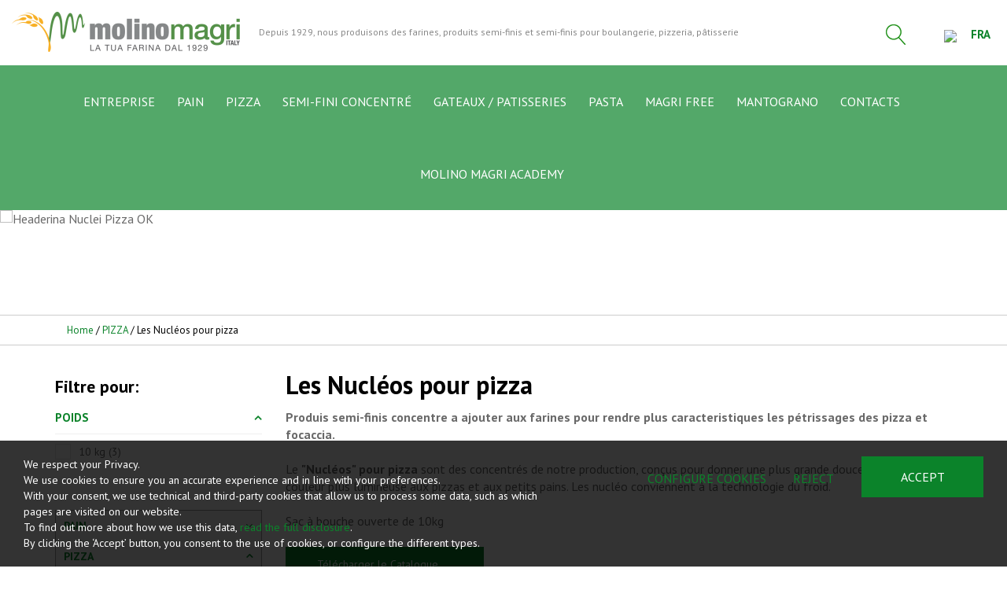

--- FILE ---
content_type: text/html; charset=UTF-8
request_url: https://www.molinomagri.com/fr/produits/les-nuclei-pour-pizza
body_size: 17115
content:
	<!doctype html>
	<html>
	<head>
	<meta charset="utf-8">
			<title>Les Nucléos pour pizza | Molino Magri S.p.A</title>
		<meta name="description" content="Produis semi-finis concentre a ajouter aux farines pour rendre plus caracteristiques les pétrissages des pizza et focaccia." />
	<meta name="keywords" content="" />
	<meta name="robots" content="index, follow" />
	<meta name="googlebot" content="index, follow" />
		<meta name="author" content="Molino Magri S.p.A" />
	<meta name="generator" content="EKRA - WCS v.1.7.5" />
	<meta name="language" content="fr" />

	
						<link rel="alternate" href="https://www.molinomagri.com/it/prodotti/nuclei-per-pizza" hreflang="it" />
						<link rel="alternate" href="https://www.molinomagri.com/en/products/concentrated-mixes-for-pizza" hreflang="en" />
						<link rel="alternate" href="https://www.molinomagri.com/fr/produits/les-nuclei-pour-pizza" hreflang="fr" />
						<link rel="alternate" href="https://www.molinomagri.com/es/producir/los-nucleos-para-pizza" hreflang="es" />
						<link rel="alternate" href="https://www.molinomagri.com/ru/производить/нуклеус-для-пиццы" hreflang="ru" />
<meta property="og:type" content="website" />
<meta property="og:title" content="Les Nucléos pour pizza" />
<meta property="og:description" content="Produis semi-finis concentre a ajouter aux farines pour rendre plus caracteristiques les pétrissages des pizza et focaccia." />
<meta property="og:url" content="https://www.molinomagri.com/fr/produits/les-nuclei-pour-pizza" />
<meta property="og:image" content="https://www.molinomagri.com/upload/azienda/logo_light/thumb_marchio-MM2019-colori.png" />
<meta property="og:image:width" content="290" /> 
<meta property="og:image:height" content="51" />
<meta property="og:image:alt" content="Molino Magri S.p.A" />

<meta name="twitter:card" content="summary">
<meta name="twitter:site" content="@" />
<meta name="twitter:creator" content="@">
<meta name="twitter:url" content="https://www.molinomagri.com/fr/produits/les-nuclei-pour-pizza">
<meta name="twitter:image" content="https://www.molinomagri.com/upload/azienda/logo_light/thumb_marchio-MM2019-colori.png">
<meta name="twitter:title" content="Les Nucléos pour pizza">
<meta name="twitter:description" content="Produis semi-finis concentre a ajouter aux farines pour rendre plus caracteristiques les pétrissages des pizza et focaccia.">

	<meta name="viewport" content="width=device-width,initial-scale=1.0,minimum-scale=1.0,maximum-scale=1.0" />
	<meta name="format-detection" content="telephone=no">
	<meta http-equiv="imagetoolbar" content="no">
	<meta name="SKYPE_TOOLBAR" content="SKYPE_TOOLBAR_PARSER_COMPATIBLE" />

	<link rel="shortcut icon" href="/upload/azienda/logo_light/favicon/favicon.ico" type="image/x-icon" />

	
	<link rel="apple-touch-icon" href="/upload/azienda/logo_light/favicon/apple-touch-icon.png?r=15846908" />
			<link rel="apple-touch-icon" sizes="57x57" href="/upload/azienda/logo_light/favicon/apple-touch-icon-57x57.png?r=33727337" />
			<link rel="apple-touch-icon" sizes="72x72" href="/upload/azienda/logo_light/favicon/apple-touch-icon-72x72.png?r=84349546" />
			<link rel="apple-touch-icon" sizes="76x76" href="/upload/azienda/logo_light/favicon/apple-touch-icon-76x76.png?r=52041466" />
			<link rel="apple-touch-icon" sizes="114x114" href="/upload/azienda/logo_light/favicon/apple-touch-icon-114x114.png?r=55878395" />
			<link rel="apple-touch-icon" sizes="120x120" href="/upload/azienda/logo_light/favicon/apple-touch-icon-120x120.png?r=64407448" />
			<link rel="apple-touch-icon" sizes="144x144" href="/upload/azienda/logo_light/favicon/apple-touch-icon-144x144.png?r=52031033" />
			<link rel="apple-touch-icon" sizes="152x152" href="/upload/azienda/logo_light/favicon/apple-touch-icon-152x152.png?r=87632629" />
			<link rel="apple-touch-icon" sizes="180x180" href="/upload/azienda/logo_light/favicon/apple-touch-icon-180x180.png?r=66567039" />

	<link rel="stylesheet" href="https://cdnjs.cloudflare.com/ajax/libs/animate.css/3.1.0/animate.min.css">
	<!--link rel="stylesheet" href="/css/animate.css"-->

	<!--link rel="stylesheet" href="https://maxcdn.bootstrapcdn.com/bootstrap/3.3.7/css/bootstrap.min.css" integrity="sha384-BVYiiSIFeK1dGmJRAkycuHAHRg32OmUcww7on3RYdg4Va+PmSTsz/K68vbdEjh4u" crossorigin="anonymous"-->
	<link rel="stylesheet" href="/css/bootstrap.min.css">

	
		<link rel="stylesheet" href="/css/style.css?1769506019">
		<link rel="stylesheet" href="/css/paragrafi.css?1769506019">

	<link rel="stylesheet" href="https://cdnjs.cloudflare.com/ajax/libs/fancybox/3.3.4/jquery.fancybox.min.css">
	<!--link rel="stylesheet" href="/css/jquery.fancybox.css"-->

	<!--link rel="stylesheet" href="/css/icomoon/styles.css"-->

		<!--link rel="stylesheet" href="/css/shuffle_cantieri.css?1769506019"-->

	<!--link rel="stylesheet" href="/css/chatbox.css?1769506019"-->

			<base href="https://www.molinomagri.com/">
	
	<link href="https://maxcdn.bootstrapcdn.com/font-awesome/4.7.0/css/font-awesome.min.css" rel="stylesheet" type="text/css" media="all" />

	
	
	<link rel="stylesheet" href="/css/wcs.css">

	<link rel="stylesheet" href="/css/cookies.css">

	<link rel="stylesheet" href="/css/area-riservata.css?1769506019">

	
	<link rel="stylesheet" href="/css/chatbot.css?1769506019">

	<link rel="stylesheet" href="/css/vanilla-calendar.css?1769506019">

	<link rel="stylesheet" href="/css/custom.css?1769506019">

	<meta name="facebook-domain-verification" content="ksnnnpyxeu26jqo7mj0e7jhqoq8wyj" />				

	
			<script>
			window.dataLayer = window.dataLayer || [];
			function gtag(){dataLayer.push(arguments);}

			gtag("consent", "default", {
				"analytics_storage": "denied", 
				"ad_storage": "denied","ad_user_data": "denied", 
					"ad_personalization": "denied",
				wait_for_update: 1000
			});

			gtag("set", "ads_data_redaction", true);
			</script>
			
<!-- Google Tag Manager -->
<script>(function(w,d,s,l,i){w[l]=w[l]||[];w[l].push({'gtm.start':
new Date().getTime(),event:'gtm.js'});var f=d.getElementsByTagName(s)[0],
j=d.createElement(s),dl=l!='dataLayer'?'&l='+l:'';j.async=true;j.src=
'https://www.googletagmanager.com/gtm.js?id='+i+dl;f.parentNode.insertBefore(j,f);
})(window,document,'script','dataLayer','GTM-TJLQFXX');</script>
<!-- End Google Tag Manager -->


			<script>
			function deleteCookie(name) {
				document.cookie = name + '=; Path=/; Domain=.molinomagri.com; Expires=Thu, 01 Jan 1970 00:00:01 GMT;';
			}
			
			function deleteAllCookies() {
				var cookies = document.cookie.split(";");
				for(var i=0; i < cookies.length; i++) {
					var equals = cookies[i].indexOf("=");
					var name = equals > -1 ? cookies[i].substr(0, equals) : cookies[i];
					
					deleteCookie(name);
				}
				
			}

			function consentGranted(ca, ct, caud, cap) {
				if (ca=="1") consensoCA="granted";
				else consensoCA="denied";

				if (ct=="1") consensoCT="granted";
				else consensoCT="denied";
				
					//2251
					if (caud=="1") consensoCAUD="granted";
					else consensoCAUD="denied";

					if (cap=="1") consensoCAP="granted";
					else consensoCAP="denied";
				if (ct=="1") consensoFB="grant";
				else consensoFB="revoke";

				gtag("consent", "update", {
					"analytics_storage: ": consensoCA,
					"ad_storage": consensoCT
					, "ad_user_data": consensoCAUD, 
						"ad_personalization": consensoCAP
				});
			
				if (ca=="0" || ct=="0" || caud=="0" || cap=="0") {
					deleteAllCookies();
				}
				
			}
			</script>

	<script type="text/javascript" src="https://maps.googleapis.com/maps/api/js?sensor=false&amp;language=it&amp;libraries=places&amp;key=AIzaSyBOcAXRHGhmshySH-PvG4lOOdDQ7GQ-h28"></script>

	
	<script type="text/javascript" src="https://ajax.googleapis.com/ajax/libs/jquery/2.2.0/jquery.min.js"></script>

	<!-- tag per recaptcha enterprise -->
	<link rel="preconnect" href="https://www.google.com">
	<link rel="preconnect" href="https://www.gstatic.com" crossorigin>
</head>
	<body oncopy="">

		<!-- Google Tag Manager (noscript) -->
<noscript><iframe src="https://www.googletagmanager.com/ns.html?id=GTM-TJLQFXX"
height="0" width="0" style="display:none;visibility:hidden"></iframe></noscript>
<!-- End Google Tag Manager (noscript) -->



		
	<div id="top">
		<div class="container  container-full">
			<div class="row">
				<div class="col-md-12">
											<a href="/fr/" class="top-logo" title="Homepage Molino Magri S.p.A"><img src="/upload/azienda/logo_light/thumb_marchio-MM2019-colori.png" alt="Homepage Molino Magri S.p.A"></a>
											<p class="top-logo-claim">
							Depuis 1929, nous produisons des farines, produits semi-finis et semi-finis pour boulangerie, pizzeria, pâtisserie
							
						</p>
											<ul class="top-elements">

															<li class="top-services">
									<ul>
																					<li>
												<!-- btn lens -->
												<a href="javascript:void(0);" class="icon-search togglePopup popup-search" title="cerca" searchtype="1">
													<!-- class="togglePopup popup-search" -->
																											<img class="link" src="/upload/azienda/icone/ricerca.png">
														<img class="hover" src="/upload/azienda/icone/ricerca_hover.png">
																									</a>

												
													<div class="search-simple-container">
														<div class="search-simple-mask">
															<div class="search-simple">
																<input type="text" tabindex="-1" value="" placeholder="Chercher ...">
																																<!--div class="btn-search">
													<input type="button" name="cerca" value="">
													<i class="fa fa-search"></i>
												</div-->
																															</div>
														</div>
													</div>
													<!--div class="search-plus">
										search plus
									</div-->
																							</li>
										
													<li class="lang">
														<a href="javascript:void(0);" class="togglePopup lingue" title="language">

																															<img class="flag" src="/admin/assets/images/flags/fr.png">
																														<span class="current-lang">
																FRA															</span>
														</a>

														
											<div id="lang" class="popup lingue">
												<div class="content-lang">
													<ul>
																	<li><a href="/it/prodotti/nuclei-per-pizza"  title="Italiano">ITALIANO</a></li>
																	<li><a href="/en/products/concentrated-mixes-for-pizza"  title="English">ENGLISH</a></li>
																	<li><a href="/fr/produits/les-nuclei-pour-pizza"  title="Fran&ccedil;ais">FRANÇAIS</a></li>
																	<li><a href="/es/producir/los-nucleos-para-pizza"  title="Espa&ntilde;ol">ESPAÑOL</a></li>
																	<li><a href="/ru/производить/нуклеус-для-пиццы"  title="Русский">РУССКИЙ</a></li>
													</ul>
												</div>
											</div>
													</li>

																			</ul>
								</li>
													</ul>
					
					
					<div class="clear"></div>
				</div>
			</div>
		</div>
	</div>

		<div id="menu-container">
			
						<div class="container">
				<div class="row">
					
				
										
		
											<div class="col-md-12">
									
										
										<div id="menu-trigger"><span></span></div>
											
					<ul class="menu">
						
								<li><a href="/fr/entreprisemission"  title="ENTREPRISE">ENTREPRISE</a><a href="javascript:void(0);" class="open-sub" title=""><i class="fa fa-angle-down"></i></a>
									<ul>
											<li><a href="/fr/entreprisemission"  title="Mission">Mission</a>
											</li>
											<li><a href="/fr/nos-lignes"  title="Nos lignes">Nos lignes</a>
											</li>
											<li><a href="/fr/les-filieres"  title="Les Fili&egrave;res">Les Fili&egrave;res</a>
											</li>
											<li><a href="/fr/certifications"  title="Certifications">Certifications</a>
											</li>
									</ul>
								</li>
								<li><a href="/fr/pain"  title="Pane">PAIN</a><a href="javascript:void(0);" class="open-sub" title=""><i class="fa fa-angle-down"></i></a>
									<ul>
											<li><a href="/fr/produits/farines-semi-finis-et-ameliorants-pour-panification"  title="Les farines pour pains">Les farines pour pains</a><a href="javascript:void(0);" class="open-sub" title=""><i class="fa fa-angle-down"></i></a>
												<ul>
														<li><a href="/fr/produits/farine-0-et-00"  title="Farine &lsquo;0&rsquo; e &rsquo;00&rsquo;">Farine &lsquo;0&rsquo; e &rsquo;00&rsquo;</a></li>
														<li><a href="/fr/produits/farines-de-tradition"  title="Farines de tradition">Farines de tradition</a></li>
														<li><a href="/fr/produits/farines-integralesi"  title="Farines int&eacute;grales">Farines int&eacute;grales</a></li>
														<li><a href="/fr/produits/farines-speciales"  title="Farines sp&eacute;ciales">Farines sp&eacute;ciales</a></li>
														<li><a href="/fr/produits/les-farines-du-territoire-quivicino-qv"  title="Les farines du territoire &laquo; QuiVicino &raquo; &lsquo;QV&rsquo;">Les farines du territoire &laquo; QuiVicino &raquo; &lsquo;QV&rsquo;</a></li>
														<li><a href="/fr/produits/la-farine-mantograno"  title="Le Farine MantoGrano">Le Farine MantoGrano</a></li>
												</ul>
											</li>
											<li><a href="/fr/produits/les-produits-semi-finis-pour-panification"  title="Les produits semi-finis pour panification">Les produits semi-finis pour panification</a><a href="javascript:void(0);" class="open-sub" title=""><i class="fa fa-angle-down"></i></a>
												<ul>
														<li><a href="/fr/produits/risatta"  title="Risatta">Risatta</a></li>
														<li><a href="/fr/produits/semi-fini-avec-des-cereales-et-graines-variees"  title="Semi-fini avec des c&eacute;r&eacute;ales et graines vari&eacute;es">Semi-fini avec des c&eacute;r&eacute;ales et graines vari&eacute;es</a></li>
														<li><a href="/fr/produits/semi-fini-avec-du-khorasan-et-du-ble-dur"  title="Semi-fini avec du Khorasan et du bl&eacute; dur">Semi-fini avec du Khorasan et du bl&eacute; dur</a></li>
												</ul>
											</li>
											<li><a href="/fr/produits/magri-magic-les-ameliorants-pour-panification"  title="Magri Magic &ndash; les am&eacute;liorants pour panification">Magri Magic &ndash; les am&eacute;liorants pour panification</a><a href="javascript:void(0);" class="open-sub" title=""><i class="fa fa-angle-down"></i></a>
												<ul>
														<li><a href="/fr/produits/les-naturels"  title="Les naturels">Les naturels</a></li>
														<li><a href="/fr/produits/les-ameliorants"  title="Les am&eacute;liorants">Les am&eacute;liorants</a></li>
												</ul>
											</li>
									</ul>
								</li>
								<li><a href="/fr/pizza"  title="Pizza">PIZZA</a><a href="javascript:void(0);" class="open-sub" title=""><i class="fa fa-angle-down"></i></a>
									<ul>
											<li><a href="/fr/produits/les-farines-a-pizza"  title="Les farines &agrave; pizza">Les farines &agrave; pizza</a>
											</li>
											<li><a href="/fr/produits/les-produits-semi-finis-pour-pizza"  title="Les produits semi-finis pour pizza">Les produits semi-finis pour pizza</a><a href="javascript:void(0);" class="open-sub" title=""><i class="fa fa-angle-down"></i></a>
												<ul>
														<li><a href="/fr/produits/la-crockizza"  title="La Crockizza">La Crockizza</a></li>
														<li><a href="/fr/produits/miscele-alla-soia"  title="Miscele alla soia">M&eacute;lange de soja</a></li>
												</ul>
											</li>
											<li><a href="/fr/produits/les-nuclei-pour-pizza"  title="Les produits semi-finis concentr&eacute; pour pizza">Les produits semi-finis concentr&eacute; pour pizza</a>
											</li>
											<li><a href="/fr/produits/les-ameliorants-pour-pizza"  title="Les am&eacute;liorants pour pizza">Les am&eacute;liorants pour pizza</a>
											</li>
											<li><a href="/fr/produits/les-poudres-pour-pizza"  title="Les poudres">Les poudres</a>
											</li>
									</ul>
								</li>
								<li><a href="/fr/nuclei"  title="nuclei">SEMI-FINI CONCENTR&Eacute;</a><a href="javascript:void(0);" class="open-sub" title=""><i class="fa fa-angle-down"></i></a>
									<ul>
											<li><a href="/fr/produits/aux-cereales"  title="Aux C&eacute;r&eacute;ales">Aux C&eacute;r&eacute;ales</a>
											</li>
											<li><a href="/fr/produits/les-classiques"  title="Les classiques">Les classiques</a>
											</li>
											<li><a href="/fr/produits/aux-graines"  title="Aux graines">Aux graines</a>
											</li>
											<li><a href="/fr/produits/avec-du-ble-dur"  title="Avec du bl&eacute; dur">Avec du bl&eacute; dur</a>
											</li>
											<li><a href="/fr/produits/les-speciaux"  title="Les sp&eacute;ciaux">Les sp&eacute;ciaux</a>
											</li>
									</ul>
								</li>
								<li><a href="/fr/gateaux-patisseries"  title="Dolci">GATEAUX / PATISSERIES</a><a href="javascript:void(0);" class="open-sub" title=""><i class="fa fa-angle-down"></i></a>
									<ul>
											<li><a href="/fr/produits/farine-per-pasticceria"  title="Les farines pour p&acirc;tisserie">Les farines pour p&acirc;tisserie</a>
											</li>
											<li><a href="/fr/produits/les-produits-semi-finis-pour-patisserie"  title="Les produits semi-finis pour p&acirc;tisserie">Les produits semi-finis pour p&acirc;tisserie</a>
											</li>
											<li><a href="/fr/produits/les-ameliorants-pour-gateaux"  title="Les am&eacute;liorants pour g&acirc;teaux">Les am&eacute;liorants pour g&acirc;teaux</a>
											</li>
									</ul>
								</li>
								<li><a href="/fr/pasta"  title="PASTA">PASTA</a><a href="javascript:void(0);" class="open-sub" title=""><i class="fa fa-angle-down"></i></a>
									<ul>
											<li><a href="/fr/produits/farine-per-pasta-fresca"  title="Farines">Farines</a>
											</li>
											<li><a href="/fr/produits/semoules-pour-pain-et-pacirctes"  title="Semoules">Semoules</a>
											</li>
									</ul>
								</li>
								<li><a href="/fr/magri-free"  title="MAGRI FREE">MAGRI FREE</a>
								</li>
								<li><a href="/fr/mantograno"  title="MantoGrano">MANTOGRANO</a>
								</li>
								<li><a href="/fr/contacts"  title=" CONTACTS"> CONTACTS</a>
								</li>
								<li><a href="https://academy.molinomagri.com/" target="_blank"  title="MOLINO MAGRI ACADEMY">MOLINO MAGRI ACADEMY</a>
								</li>						
					</ul>
						
						
					</div>
					
								
						
				</div>
			</div>
						
		</div>
	
			<div class="tpl-3-header">
				<div class="container-full">
					<div class="slideshow">
							<div class="item image">
								<div class="caption-container">
									<div class="caption left-caption">
										
										
										
									</div>
								</div>
								<div class="filter"></div>
								
	<picture>
		<source media="(max-width: 767px)" srcset="/upload/slideshow/44/s_Headerina-Nuclei-Pizza-OK.jpg">
		<source media="(max-width: 1199px)" srcset="/upload/slideshow/44/t_Headerina-Nuclei-Pizza-OK.jpg">
	<img loading="lazy" src="/upload/slideshow/44/d_Headerina-Nuclei-Pizza-OK.jpg" alt="Headerina Nuclei Pizza OK" title="Headerina Nuclei Pizza OK">
	</picture>
							</div>
					</div>
				</div>
			</div><div class="container-full">
	<div class="breadcrumbs"> <!-- fino a che non si aggiornano i css deve restare cosi -->
		<div class="container">
						
			<div class="row">
				<div class="col-md-12">

					
					<a href="/fr/" title="Homepage | Molino Magri S.p.A">Home</a> / 
					
										
					<a href="/fr/produits/pizza" title="PIZZA">PIZZA</a> / Les Nucl&eacute;os pour pizza					
				</div>
			</div>
		</div>
	</div>
</div>	
	<div class="container">
		

		<div class="row">
			
			<div class="col-md-9 col-sm-push-3">
				<div class="blk-txt">
					<h1 class="titolo1">
					Les Nucléos pour pizza					</h1>
									
										
					<p><strong>Produis semi-finis concentre a ajouter aux farines pour rendre plus caracteristiques les p&eacute;trissages des pizza et focaccia.</strong><br />
<br />
Le <strong>&quot;Nucl&eacute;os&quot; pour pizza</strong>&nbsp;sont des concentr&eacute;s de notre production, con&ccedil;us pour donner une plus grande douceur et une couleur plus lumineuse aux pizzas et aux petits pains. Les nucl&eacute;o conviennent &agrave; la technologie du froid.<br />
<br />
Sac &agrave; bouche ouverte de 10kg</p><br>
				</div>

																		<!--a href="/admin/../upload/gestione_alberatura/17/Catalogo-PizzaPlus-1giu2021-FR-Rev7.pdf" target="_blank">Scarica Catalogo-PizzaPlus-1giu2021-FR-Rev7.pdf</a-->
								<div class="prod-allegato col-md-4">
									<div class="blk-attachment" style="text-align:left !important; margin-left: -15px !important;">
										<a href="/admin/../upload/gestione_alberatura/17/Catalogo-PizzaPlus-1giu2021-FR-Rev7.pdf" title="Catalogo PizzaPlus 1giu2021 FR Rev7" target="_blank">
											<span class="symbol"><i class="fa fa-paperclip"></i></span>
											<span class="slide-icon"><i class="fa fa-arrow-down"></i></span>
											T&eacute;l&eacute;charger le Catalogue PizzaPlus [3.8 MB]										</a>
									</div>
								</div>
															<div class="clear"></div>
				<div class="filter-result">
			<p><strong>3</strong> RÉSULTATS</p>
		<div id="elenco-filtri-attivi"></div>
	<div class="clear"></div>
</div>
			
			<div class="navigation-product-bar">
                    <div class="ordina">
                <p>COMMANDER POUR</p>
                <div class="select select-ordina">
                    <select id="ordina" name="ordina">
						<option value="" selected='selected'></option>
                        <option value="prezzo-crescente" >Prix croissant</option>
                        <!--option value="" disabled="disabled">────────────────────</option-->
                        <option value="prezzo-decrescente" >Prix décroissant</option>
                        <!--option value="sconto-decrescente">Not found #scontodecrescente</option>
                        <option value="sconto-crescente">Not found #scontocrescente</option-->
                        <option value="nome-prodotto-AZ" >Nom du produit A-Z</option>
                        <option value="nome-prodotto-ZA" >Nom du produit Z-A</option>
                                            </select>
                    <div class="select__arrow"></div>
                </div>

                <div class="clear mob" style="height: 10px;"></div>
                                    <p>ARTICLES PAR PAGE</p>
                    <div class="select select-narticoli">
                        <select id="narticoli" name="narticoli">
                            <option value="12" selected='selected'>12</option>
                            <option value="24" >24</option>
                            <option value="48" >48</option>
                            <option value="10000" >Tous</option>
                        </select>
                        <div class="select__arrow"></div>
                    </div>
                                <div class="clear"></div>
            </div>
                
            <ul class="navigation">
                                    <li>
                        <a href="javascript:void(0)" class="active" title="1" onclick="changePage('1')">1</a>
                    </li>
                                <li>de 1</li>
                                <div class="clear"></div>
            </ul>   
                <div class="clear"></div>
    </div>
	<ul class="elenco-prodotti  col4">
						<li>
					<div class="item">
						<div class="img-container">
							
							<a href="/fr/produits/146-229-pizza-delivery" title="">
								<!--img src="" alt=""/-->
								<img src="/upload/catalogo/229/d_Nucleo-per-pizza-Delivery_2021-05-17_14-32-40.jpg" alt="Nucleo-per-pizza-Delivery_2021-05-17_14-32-40.jpg">							</a>
						</div>

						<script>

							$(".btn-wishlist").click(function () {
							
								var articolo = $(this).attr('id_variante');
								
								if ($(this).hasClass("active")) {

									if (articolo != '') {
										swal({
											title: 'Not found #eliminaarticolo',
											type: 'warning',
											showCancelButton: true,
											confirmButtonText: 'Si',
											cancelButtonText: 'No'
										}).then(
											result => {
												if (result.value) { // si
													var url = "/controller_area_riservata.php?action=elimina_articoli_wishlist";
													var pars = 'idLinguaSito=4&articoloDaEliminare=' + encodeURIComponent(articolo);
													$.ajax({
														type: 'POST',
														url: url,
														data: pars,
														success: function (ResponseText) {
															var arr_response = ResponseText.split('|');
															if (arr_response[0] == 'ko') {
																swal({ title: arr_response[1], type: 'error', confirmButtonColor: '#D8000C' });
															} else if (arr_response[0] == 'ok') {
																swal({ title: arr_response[1], type: 'success' }).then(function (result) { location.reload(); });
																$(this).removeClass("active");
															} else if (arr_response[0] == 'eseguireaccesso') {
																swal({
																	title: arr_response[1],
																	type: 'warning',
																	showCancelButton: true,
																	confirmButtonText: 'Si',
																	cancelButtonText: 'No'
																}).then(
																	result => {
																		if (result.value) { // si;
																			location.href = "/fr/login";
																		}
																	}
																);
															}
														}
													});
												}
											}
										);
									}
								} else {

									var url = "/controller_area_riservata.php?action=aggiungi_articolo_wishlist";
									var pars = 'idLinguaSito=4&articoloDaAggiungere=' + encodeURIComponent(articolo);
									$.ajax({
										type: 'POST',
										url: url,
										data: pars,
										success: function (ResponseText) {
											var arr_response = ResponseText.split('|');
											if (arr_response[0] == 'ko') {
												swal({ title: arr_response[1], type: 'error', confirmButtonColor: '#D8000C' });
											} else if (arr_response[0] == 'ok') {
												swal({ title: arr_response[1], type: 'success' }).then(function (result) { location.reload(); });
												$(this).addClass("active");
											} else if (arr_response[0] == 'eseguireaccesso') {
												swal({
													title: arr_response[1],
													type: 'warning',
													showCancelButton: true,
													confirmButtonText: 'Si',
													cancelButtonText: 'No'
												}).then(
													result => {
														if (result.value) { // si;
															location.href = "/fr/login";
														}
													}
												);
											} else if (arr_response[0] == 'articolowishlist') {
												swal({
													title: arr_response[1],
													type: 'warning',
													showCancelButton: true,
													confirmButtonText: 'Si',
													cancelButtonText: 'No'
												}).then(
													result => {
														if (result.value) { // si
															var url = "/controller_area_riservata.php?action=elimina_articoli_wishlist";
															var pars = 'idLinguaSito=4&articoloDaEliminare=' + encodeURIComponent(articolo);
															$.ajax({
																type: 'POST',
																url: url,
																data: pars,
																success: function (ResponseText) {
																	var arr_response = ResponseText.split('|');
																	if (arr_response[0] == 'ko') {
																		swal({ title: arr_response[1], type: 'error', confirmButtonColor: '#D8000C' });
																	} else if (arr_response[0] == 'ok') {
																		swal({ title: arr_response[1], type: 'success' }).then(function (result) { location.reload(); });
																		$(this).removeClass("active");
																	} else if (arr_response[0] == 'eseguireaccesso') {
																		swal({
																			title: arr_response[1],
																			type: 'warning',
																			showCancelButton: true,
																			confirmButtonText: 'Si',
																			cancelButtonText: 'No'
																		}).then(
																			result => {
																				if (result.value) { // si;
																					location.href = "/fr/login";
																				}
																			}
																		);
																	}
																}
															});
														}
													}
												);
											}
										}
									});
								}
							});

						</script>

						<div class="txt-container">
							<div class="txt">
								<!--a href="javascript:void(0)" class="brand">
									<div class="img-not-found"></div>								</a-->
								<span class="marca">
																		<div class="img-not-found"></div>								</span>

								<a href="/fr/produits/146-229-pizza-delivery"
									title="Pizza Delivery" class="nome-prodotto">
									Pizza Delivery								</a>
								<p>
									Produit semi-fini concentr&eacute; pour pizzas a emporter!&nbsp;
Utiliser de 10% &agrave; 50%

&Agrave; partir d&rsquo;un m&eacute;lange fin de bl&eacute; dur partiellement pr&eacute;d&eacute;termin&eacute; et de bl&eacute; tendre&nbsp;et de levain, Molino Magri a cr&eacute;&eacute; un produit&nbsp;concentr&eacute; semi-fini qui rehausse le parfum et am&eacute;liore la conservation de la pizza&nbsp;apr&egrave;s cuisson.

1)&nbsp;M&eacute;langer Pizza DELIVERY avec votre farine.
2)&nbsp;P&eacute;trissez comme d&rsquo;habitude,&nbsp;avec vos gestes et votre m&eacute;thode.&nbsp;Pizza DELIVERY peut &eacute;galement &ecirc;tre&nbsp;utilis&eacute;e avec la r&eacute;frig&eacute;ration...&nbsp;en l&rsquo;am&eacute;liorant.
3)&nbsp;Obtenez une pizza lisse, en nid d&rsquo;abeilles,&nbsp;plus l&eacute;g&egrave;re et meilleure plus longtemps,&nbsp;de la pizzeria &agrave; la table de salon,&nbsp;comme fra&icirc;chement cuite!								</p>
							</div>
															<div class="varianti">
									<div class="clear"></div>
								</div>
																<div class="price">&nbsp;</div>
								
							<div class="clear"></div>

							<div class="btn-container">
								<a href="/fr/produits/146-229-pizza-delivery" class="btn" title="Pizza Delivery">
									Voir le produit &nbsp;<i class="fa fa-angle-right"></i>
								</a>
							</div>
						</div>

						<div class="clear"></div>

					</div>
				</li>
								<li>
					<div class="item">
						<div class="img-container">
							
							<a href="/fr/produits/57-124-pizza-morbida" title="">
								<!--img src="" alt=""/-->
								<img src="/upload/catalogo/124/d_sacco-SL-PIZZA_2020-11-02_16-28-59.jpg" alt="sacco-SL-PIZZA_2020-11-02_16-28-59.jpg">							</a>
						</div>

						<script>

							$(".btn-wishlist").click(function () {
							
								var articolo = $(this).attr('id_variante');
								
								if ($(this).hasClass("active")) {

									if (articolo != '') {
										swal({
											title: 'Not found #eliminaarticolo',
											type: 'warning',
											showCancelButton: true,
											confirmButtonText: 'Si',
											cancelButtonText: 'No'
										}).then(
											result => {
												if (result.value) { // si
													var url = "/controller_area_riservata.php?action=elimina_articoli_wishlist";
													var pars = 'idLinguaSito=4&articoloDaEliminare=' + encodeURIComponent(articolo);
													$.ajax({
														type: 'POST',
														url: url,
														data: pars,
														success: function (ResponseText) {
															var arr_response = ResponseText.split('|');
															if (arr_response[0] == 'ko') {
																swal({ title: arr_response[1], type: 'error', confirmButtonColor: '#D8000C' });
															} else if (arr_response[0] == 'ok') {
																swal({ title: arr_response[1], type: 'success' }).then(function (result) { location.reload(); });
																$(this).removeClass("active");
															} else if (arr_response[0] == 'eseguireaccesso') {
																swal({
																	title: arr_response[1],
																	type: 'warning',
																	showCancelButton: true,
																	confirmButtonText: 'Si',
																	cancelButtonText: 'No'
																}).then(
																	result => {
																		if (result.value) { // si;
																			location.href = "/fr/login";
																		}
																	}
																);
															}
														}
													});
												}
											}
										);
									}
								} else {

									var url = "/controller_area_riservata.php?action=aggiungi_articolo_wishlist";
									var pars = 'idLinguaSito=4&articoloDaAggiungere=' + encodeURIComponent(articolo);
									$.ajax({
										type: 'POST',
										url: url,
										data: pars,
										success: function (ResponseText) {
											var arr_response = ResponseText.split('|');
											if (arr_response[0] == 'ko') {
												swal({ title: arr_response[1], type: 'error', confirmButtonColor: '#D8000C' });
											} else if (arr_response[0] == 'ok') {
												swal({ title: arr_response[1], type: 'success' }).then(function (result) { location.reload(); });
												$(this).addClass("active");
											} else if (arr_response[0] == 'eseguireaccesso') {
												swal({
													title: arr_response[1],
													type: 'warning',
													showCancelButton: true,
													confirmButtonText: 'Si',
													cancelButtonText: 'No'
												}).then(
													result => {
														if (result.value) { // si;
															location.href = "/fr/login";
														}
													}
												);
											} else if (arr_response[0] == 'articolowishlist') {
												swal({
													title: arr_response[1],
													type: 'warning',
													showCancelButton: true,
													confirmButtonText: 'Si',
													cancelButtonText: 'No'
												}).then(
													result => {
														if (result.value) { // si
															var url = "/controller_area_riservata.php?action=elimina_articoli_wishlist";
															var pars = 'idLinguaSito=4&articoloDaEliminare=' + encodeURIComponent(articolo);
															$.ajax({
																type: 'POST',
																url: url,
																data: pars,
																success: function (ResponseText) {
																	var arr_response = ResponseText.split('|');
																	if (arr_response[0] == 'ko') {
																		swal({ title: arr_response[1], type: 'error', confirmButtonColor: '#D8000C' });
																	} else if (arr_response[0] == 'ok') {
																		swal({ title: arr_response[1], type: 'success' }).then(function (result) { location.reload(); });
																		$(this).removeClass("active");
																	} else if (arr_response[0] == 'eseguireaccesso') {
																		swal({
																			title: arr_response[1],
																			type: 'warning',
																			showCancelButton: true,
																			confirmButtonText: 'Si',
																			cancelButtonText: 'No'
																		}).then(
																			result => {
																				if (result.value) { // si;
																					location.href = "/fr/login";
																				}
																			}
																		);
																	}
																}
															});
														}
													}
												);
											}
										}
									});
								}
							});

						</script>

						<div class="txt-container">
							<div class="txt">
								<!--a href="javascript:void(0)" class="brand">
									<div class="img-not-found"></div>								</a-->
								<span class="marca">
																		<div class="img-not-found"></div>								</span>

								<a href="/fr/produits/57-124-pizza-morbida"
									title="Pizza morbida" class="nome-prodotto">
									Pizza morbida								</a>
								<p>
									Produit semi-fini concentr&eacute; au lait en poudre.

Utiliser &agrave; 10%. Il est indiqu&eacute; pour la&nbsp;production de pizzas et foccacias&nbsp;fines. Le lait en poudre conf&egrave;re&nbsp;un grand moelleux &agrave; la p&acirc;te, ainsi qu&rsquo;un go&ucirc;t et un ar&ocirc;me d&eacute;licat.&nbsp;C&rsquo;est un produit qui est aussi adapt&eacute; &agrave; l&rsquo;usage de la technologie du&nbsp;froid.

&nbsp;								</p>
							</div>
															<div class="varianti">
									<div class="clear"></div>
								</div>
																<div class="price">&nbsp;</div>
								
							<div class="clear"></div>

							<div class="btn-container">
								<a href="/fr/produits/57-124-pizza-morbida" class="btn" title="Pizza morbida">
									Voir le produit &nbsp;<i class="fa fa-angle-right"></i>
								</a>
							</div>
						</div>

						<div class="clear"></div>

					</div>
				</li>
								<li>
					<div class="item">
						<div class="img-container">
							
							<a href="/fr/produits/58-125-pizza-al-germe" title="">
								<!--img src="" alt=""/-->
								<img src="/upload/catalogo/125/d_sacco-SL-PIZZA_2020-11-02_16-29-36.jpg" alt="sacco-SL-PIZZA_2020-11-02_16-29-36.jpg">							</a>
						</div>

						<script>

							$(".btn-wishlist").click(function () {
							
								var articolo = $(this).attr('id_variante');
								
								if ($(this).hasClass("active")) {

									if (articolo != '') {
										swal({
											title: 'Not found #eliminaarticolo',
											type: 'warning',
											showCancelButton: true,
											confirmButtonText: 'Si',
											cancelButtonText: 'No'
										}).then(
											result => {
												if (result.value) { // si
													var url = "/controller_area_riservata.php?action=elimina_articoli_wishlist";
													var pars = 'idLinguaSito=4&articoloDaEliminare=' + encodeURIComponent(articolo);
													$.ajax({
														type: 'POST',
														url: url,
														data: pars,
														success: function (ResponseText) {
															var arr_response = ResponseText.split('|');
															if (arr_response[0] == 'ko') {
																swal({ title: arr_response[1], type: 'error', confirmButtonColor: '#D8000C' });
															} else if (arr_response[0] == 'ok') {
																swal({ title: arr_response[1], type: 'success' }).then(function (result) { location.reload(); });
																$(this).removeClass("active");
															} else if (arr_response[0] == 'eseguireaccesso') {
																swal({
																	title: arr_response[1],
																	type: 'warning',
																	showCancelButton: true,
																	confirmButtonText: 'Si',
																	cancelButtonText: 'No'
																}).then(
																	result => {
																		if (result.value) { // si;
																			location.href = "/fr/login";
																		}
																	}
																);
															}
														}
													});
												}
											}
										);
									}
								} else {

									var url = "/controller_area_riservata.php?action=aggiungi_articolo_wishlist";
									var pars = 'idLinguaSito=4&articoloDaAggiungere=' + encodeURIComponent(articolo);
									$.ajax({
										type: 'POST',
										url: url,
										data: pars,
										success: function (ResponseText) {
											var arr_response = ResponseText.split('|');
											if (arr_response[0] == 'ko') {
												swal({ title: arr_response[1], type: 'error', confirmButtonColor: '#D8000C' });
											} else if (arr_response[0] == 'ok') {
												swal({ title: arr_response[1], type: 'success' }).then(function (result) { location.reload(); });
												$(this).addClass("active");
											} else if (arr_response[0] == 'eseguireaccesso') {
												swal({
													title: arr_response[1],
													type: 'warning',
													showCancelButton: true,
													confirmButtonText: 'Si',
													cancelButtonText: 'No'
												}).then(
													result => {
														if (result.value) { // si;
															location.href = "/fr/login";
														}
													}
												);
											} else if (arr_response[0] == 'articolowishlist') {
												swal({
													title: arr_response[1],
													type: 'warning',
													showCancelButton: true,
													confirmButtonText: 'Si',
													cancelButtonText: 'No'
												}).then(
													result => {
														if (result.value) { // si
															var url = "/controller_area_riservata.php?action=elimina_articoli_wishlist";
															var pars = 'idLinguaSito=4&articoloDaEliminare=' + encodeURIComponent(articolo);
															$.ajax({
																type: 'POST',
																url: url,
																data: pars,
																success: function (ResponseText) {
																	var arr_response = ResponseText.split('|');
																	if (arr_response[0] == 'ko') {
																		swal({ title: arr_response[1], type: 'error', confirmButtonColor: '#D8000C' });
																	} else if (arr_response[0] == 'ok') {
																		swal({ title: arr_response[1], type: 'success' }).then(function (result) { location.reload(); });
																		$(this).removeClass("active");
																	} else if (arr_response[0] == 'eseguireaccesso') {
																		swal({
																			title: arr_response[1],
																			type: 'warning',
																			showCancelButton: true,
																			confirmButtonText: 'Si',
																			cancelButtonText: 'No'
																		}).then(
																			result => {
																				if (result.value) { // si;
																					location.href = "/fr/login";
																				}
																			}
																		);
																	}
																}
															});
														}
													}
												);
											}
										}
									});
								}
							});

						</script>

						<div class="txt-container">
							<div class="txt">
								<!--a href="javascript:void(0)" class="brand">
									<div class="img-not-found"></div>								</a-->
								<span class="marca">
																		<div class="img-not-found"></div>								</span>

								<a href="/fr/produits/58-125-pizza-al-germe"
									title="Pizza al germe" class="nome-prodotto">
									Pizza al germe								</a>
								<p>
									Produit semi-fini concentr&eacute; au germe de bl&eacute;.

Utiliser &agrave; 30%. Il est indiqu&eacute; pour&nbsp;donner aux pizzas et foccacias une&nbsp;couleur plus intense.&nbsp;Le germe de bl&eacute; apporte au produit&nbsp;une concentration &eacute;lev&eacute;e d&rsquo;&eacute;l&eacute;ments nutritifs comme les prot&eacute;ines, les sels min&eacute;raux, les acides&nbsp;gras essentiels et des vitamines.&nbsp;C&rsquo;est un produit qui est aussi adapt&eacute; &agrave; l&rsquo;usage de la technologie du froid.
&nbsp;								</p>
							</div>
															<div class="varianti">
									<div class="clear"></div>
								</div>
																<div class="price">&nbsp;</div>
								
							<div class="clear"></div>

							<div class="btn-container">
								<a href="/fr/produits/58-125-pizza-al-germe" class="btn" title="Pizza al germe">
									Voir le produit &nbsp;<i class="fa fa-angle-right"></i>
								</a>
							</div>
						</div>

						<div class="clear"></div>

					</div>
				</li>
						<div class="clear"></div>

	</ul>
	<div class="clear"></div>

	<br /><br /><br />
	<div class="navigation-product-bar">
                
            <ul class="navigation">
                                    <li>
                        <a href="javascript:void(0)" class="active" title="1" onclick="changePage('1')">1</a>
                    </li>
                                <li>de 1</li>
                                <div class="clear"></div>
            </ul>   
                <div class="clear"></div>
    </div>
			</div>

			

    <div class="col-md-3 col-sm-pull-9">
        <div class="titolo-categoria">
            <div class="row">
                <div class="col-md-12">

                                            <form class="form">
                            <div class="blk-txt">
                                <p>
                                    <span class="titolo4">Filtre pour:</span>
                                </p>
                            </div>
                            
                            
                                            <a href="javascript:void(0)" class="filter-btn" title="" targetContainer="filter-4-container">
                                                <span>
                                                    POIDS                                                </span>
                                                <i class="fa fa-angle-up"></i>
                                            </a>
                                            <hr />
                                            
                                                <div class="filter-4-container" style="display:block">
                                                    <ul class="filter-brand">
                                                                                                                        <li>
                                                                    <label class="control-mini control-mini--checkbox">
                                                                        <p>10 kg (3)</p>
                                                                        <input type="checkbox"  idFilter="filtro_peso" valoreFiltro="3556" class="filter">
                                                                        <div class="control-mini__indicator"></div>
                                                                    </label>
                                                                </li>
                                                                                                                </ul>
                                                </div>
                                                <div class="clear"></div>

                                                                    </form>
                                        <br><br>
                                            <ul class="sidebar-products level1">
                                                            <li>
                                    <a href="/fr/pain" class="" title="PAIN">
                                        <span><strong>PAIN</strong></span>
                                                                            </a>

                                                                            <i class="fa fa-angle-down "></i>
                                        <ul class="level2" >
                                                                                            <li>
                                                    <a href="/fr/produits/farines-semi-finis-et-ameliorants-pour-panification" class="" title="Farines, semi-finis et am&eacute;liorants pour panification">
                                                        Farines, semi-finis et am&eacute;liorants pour panification                                                    </a>

                                                                                                            <i class="fa fa-angle-down "></i>
                                                        <ul class="level3" >
                                                                                                                            <li>
                                                                    <a href="/fr/produits/farine-0-et-00" class="" title="">
                                                                                                                                            </a>
                                                                </li>
                                                                                                                            <li>
                                                                    <a href="/fr/produits/farines-de-tradition" class="" title="Farines de tradition">
                                                                        Farines de tradition                                                                    </a>
                                                                </li>
                                                                                                                            <li>
                                                                    <a href="/fr/produits/farines-integralesi" class="" title="Farines int&eacute;grales">
                                                                        Farines int&eacute;grales                                                                    </a>
                                                                </li>
                                                                                                                            <li>
                                                                    <a href="/fr/produits/farines-speciales" class="" title="Farines sp&eacute;ciales">
                                                                        Farines sp&eacute;ciales                                                                    </a>
                                                                </li>
                                                                                                                            <li>
                                                                    <a href="/fr/produits/la-farine-mantograno" class="" title="Les farines du territoire MantoGrano">
                                                                        Les farines du territoire MantoGrano                                                                    </a>
                                                                </li>
                                                                                                                            <li>
                                                                    <a href="/fr/produits/les-farines-du-territoire-quivicino-qv" class="" title="Les farines du territoire &laquo; QuiVicino &raquo; &lsquo;QV&rsquo;">
                                                                        Les farines du territoire &laquo; QuiVicino &raquo; &lsquo;QV&rsquo;                                                                    </a>
                                                                </li>
                                                            
                                                        </ul>
                                                    
                                                </li>
                                                                                            <li>
                                                    <a href="/fr/produits/les-produits-semi-finis-pour-panification" class="" title="Les produits semi-finis pour panification">
                                                        Les produits semi-finis pour panification                                                    </a>

                                                                                                            <i class="fa fa-angle-down "></i>
                                                        <ul class="level3" >
                                                                                                                            <li>
                                                                    <a href="/fr/produits/semi-fini-avec-des-cereales-et-graines-variees" class="" title="Semi-fini avec des c&eacute;r&eacute;ales et graines vari&eacute;es">
                                                                        Semi-fini avec des c&eacute;r&eacute;ales et graines vari&eacute;es                                                                    </a>
                                                                </li>
                                                                                                                            <li>
                                                                    <a href="/fr/produits/risatta" class="" title="Risatta">
                                                                        Risatta                                                                    </a>
                                                                </li>
                                                                                                                            <li>
                                                                    <a href="/fr/produits/semi-fini-avec-du-khorasan-et-du-ble-dur" class="" title="Semi-fini avec du Khorasan et du bl&eacute; dur">
                                                                        Semi-fini avec du Khorasan et du bl&eacute; dur                                                                    </a>
                                                                </li>
                                                            
                                                        </ul>
                                                    
                                                </li>
                                                                                            <li>
                                                    <a href="/fr/produits/magri-magic-les-ameliorants-pour-panification" class="" title="Magri Magic &ndash; les am&eacute;liorants pour panification">
                                                        Magri Magic &ndash; les am&eacute;liorants pour panification                                                    </a>

                                                                                                            <i class="fa fa-angle-down "></i>
                                                        <ul class="level3" >
                                                                                                                            <li>
                                                                    <a href="/fr/produits/les-naturels" class="" title="Les naturels">
                                                                        Les naturels                                                                    </a>
                                                                </li>
                                                                                                                            <li>
                                                                    <a href="/fr/produits/les-ameliorants" class="" title="Les am&eacute;liorants">
                                                                        Les am&eacute;liorants                                                                    </a>
                                                                </li>
                                                            
                                                        </ul>
                                                    
                                                </li>
                                                                                    </ul>
                                                                    </li>
                                                            <li>
                                    <a href="/fr/pizza" class="active" title="PIZZA">
                                        <span><strong>PIZZA</strong></span>
                                                                            </a>

                                                                            <i class="fa fa-angle-down  active"></i>
                                        <ul class="level2" style='display:block;'>
                                                                                            <li>
                                                    <a href="/fr/produits/les-farines-a-pizza" class="" title="Les farines &agrave; pizza">
                                                        Les farines &agrave; pizza                                                    </a>

                                                    
                                                </li>
                                                                                            <li>
                                                    <a href="/fr/produits/les-produits-semi-finis-pour-pizza" class="" title="Les produits semi-finis pour pizza">
                                                        Les produits semi-finis pour pizza                                                    </a>

                                                                                                            <i class="fa fa-angle-down "></i>
                                                        <ul class="level3" >
                                                                                                                            <li>
                                                                    <a href="/fr/produits/la-crockizza" class="" title="La Crockizza">
                                                                        La Crockizza                                                                    </a>
                                                                </li>
                                                                                                                            <li>
                                                                    <a href="/fr/produits/miscele-alla-soia" class="" title="M&eacute;lange de soja">
                                                                        M&eacute;lange de soja                                                                    </a>
                                                                </li>
                                                            
                                                        </ul>
                                                    
                                                </li>
                                                                                            <li>
                                                    <a href="/fr/produits/les-nuclei-pour-pizza" class="active" title="Les Nucl&eacute;os pour pizza">
                                                        Les Nucl&eacute;os pour pizza                                                    </a>

                                                    
                                                </li>
                                                                                            <li>
                                                    <a href="/fr/produits/les-ameliorants-pour-pizza" class="" title="Les am&eacute;liorants pour pizza">
                                                        Les am&eacute;liorants pour pizza                                                    </a>

                                                    
                                                </li>
                                                                                            <li>
                                                    <a href="/fr/produits/les-poudres-pour-pizza" class="" title="Les poudres pour pizza">
                                                        Les poudres pour pizza                                                    </a>

                                                    
                                                </li>
                                                                                    </ul>
                                                                    </li>
                                                            <li>
                                    <a href="/fr/gateaux-patisseries" class="" title="GATEAUX / PATISSERIES">
                                        <span><strong>GATEAUX / PATISSERIES</strong></span>
                                                                            </a>

                                                                            <i class="fa fa-angle-down "></i>
                                        <ul class="level2" >
                                                                                            <li>
                                                    <a href="/fr/produits/farine-per-pasticceria" class="" title="Les farines  pour p&acirc;tisserie">
                                                        Les farines  pour p&acirc;tisserie                                                    </a>

                                                    
                                                </li>
                                                                                            <li>
                                                    <a href="/fr/produits/les-produits-semi-finis-pour-patisserie" class="" title="Les produits semi-finis pour p&acirc;tisserie">
                                                        Les produits semi-finis pour p&acirc;tisserie                                                    </a>

                                                    
                                                </li>
                                                                                            <li>
                                                    <a href="/fr/produits/les-ameliorants-pour-gateaux" class="" title="Les am&eacute;liorants pour g&acirc;teaux">
                                                        Les am&eacute;liorants pour g&acirc;teaux                                                    </a>

                                                    
                                                </li>
                                                                                    </ul>
                                                                    </li>
                                                            <li>
                                    <a href="/fr/nuclei" class="" title="NUCLEI">
                                        <span><strong>NUCLEI</strong></span>
                                                                            </a>

                                                                            <i class="fa fa-angle-down "></i>
                                        <ul class="level2" >
                                                                                            <li>
                                                    <a href="/fr/produits/aux-cereales" class="" title="Aux C&eacute;r&eacute;ales">
                                                        Aux C&eacute;r&eacute;ales                                                    </a>

                                                    
                                                </li>
                                                                                            <li>
                                                    <a href="/fr/produits/les-classiques" class="" title="Les classiques">
                                                        Les classiques                                                    </a>

                                                    
                                                </li>
                                                                                            <li>
                                                    <a href="/fr/produits/aux-graines" class="" title="Aux graines">
                                                        Aux graines                                                    </a>

                                                    
                                                </li>
                                                                                            <li>
                                                    <a href="/fr/produits/avec-du-ble-dur" class="" title="Avec du bl&eacute; dur">
                                                        Avec du bl&eacute; dur                                                    </a>

                                                    
                                                </li>
                                                                                            <li>
                                                    <a href="/fr/produits/les-speciaux" class="" title="Les sp&eacute;ciaux">
                                                        Les sp&eacute;ciaux                                                    </a>

                                                    
                                                </li>
                                                                                    </ul>
                                                                    </li>
                                                            <li>
                                    <a href="/fr/pasta" class="" title="PASTA">
                                        <span><strong>PASTA</strong></span>
                                                                            </a>

                                                                            <i class="fa fa-angle-down "></i>
                                        <ul class="level2" >
                                                                                            <li>
                                                    <a href="/fr/produits/farine-per-pasta-fresca" class="" title="Farines pour p&acirc;tes fra&icirc;ches">
                                                        Farines pour p&acirc;tes fra&icirc;ches                                                    </a>

                                                    
                                                </li>
                                                                                            <li>
                                                    <a href="/fr/produits/semoules-pour-pain-et-pacirctes" class="" title="Semoules pour pain et p&acirc;tes">
                                                        Semoules pour pain et p&acirc;tes                                                    </a>

                                                    
                                                </li>
                                                                                    </ul>
                                                                    </li>
                                                            <li>
                                    <a href="/fr/magri-free" class="" title="MAGRI FREE">
                                        <span><strong>MAGRI FREE</strong></span>
                                                                            </a>

                                                                    </li>
                                                    </ul>

                        <div class="clear"></div>
                    
                </div>
            </div>
        </div>
    </div>


		</div>
	</div> 
	<!-- end 'container' -->
<div class="container-full">
		
		<div class="footer-container">
			<div class="container">
				<div class="row">
					<div class="col-xs-12 col-sm-6 col-md-3">
						<div class="container-logo-footer">
							<img src="/../upload/azienda/logo_dark/thumb_marchio-MM2019-bianco.png" class="logo-footer" alt="Molino Magri S.p.A" title="Molino Magri S.p.A"><br> <!--width="234" height="auto"-->
						</div>
						
						<p>
															
																	<strong>Molino Magri S.p.A</strong><br>
																
								Strada Mantova 13<br>46045 Marmirolo (MN) - Italy								<br>
								T +39 0376 466022<br>																F +39 0376 467981<br>								E-mail <a href="mailto:commerciale@molinomagri.it">commerciale@molinomagri.it</a><br>																
								Numéro de TVA: 00152740205<br>								
								N. REA: 90658<br>								Capital-actions: €2.088.000, interamente versato<br>																						
														
														
							<br><br>
						</p>
					</div>

					
						<div class="col-xs-12 col-sm-6 col-md-3">
							<span class="titolo-menu-footer">MENU</span>
							<ul class="menu-list">
										<li><a href="/fr/"  title="Home">Home</a></li>
										<li><a href="/fr/entreprisemission"  title="Entreprise">Entreprise</a></li>
										<li><a href="/fr/pain"  title="Pain">Pain</a></li>
										<li><a href="/fr/pizza"  title="Pizza">Pizza</a></li>
										<li><a href="/fr/nuclei"  title="Nuclei">Nuclei</a></li>
										<li><a href="/fr/gateaux-patisseries"  title="Gateaux / Patisseries">Gateaux / Patisseries</a></li>
										<li><a href="javascript:void(0);" class="open-menu-sub" title="Special KG">Special KG</a></li>
										<li><a href="/fr/mantograno"  title="MantoGrano">MantoGrano</a></li>
										<li><a href="/fr/contacts"  title="Contacts">Contacts</a></li>
							</ul>
						</div>					
					<div class="clear mob"></div>
					
					
						<div class="col-xs-12 col-sm-6 col-md-3">
								<span class="titolo-menu-footer">SOCIAL</span>
								<ul class="footer-social"><li><a href="https://www.facebook.com/molinomagri1929/" target="_blank" title="Facebook"><i class="fa fa-facebook"></i></a></li> &nbsp;<li><a href="https://www.instagram.com/molinomagri1929/" target="_blank" title="Instagram"><i class="fa fa-instagram"></i></a></li> &nbsp;<li><a href="https://www.youtube.com/channel/UCE6_n_p4FCBPqXdRBWtJILw" target="_blank" title="Youtube"><i class="fa fa-youtube"></i></a></li> &nbsp;<li><a href="https://www.linkedin.com/company/molino-magri-srl" target="_blank" title="Linkedin"><i class="fa fa-linkedin"></i></a></li> &nbsp;<li><a href="https://twitter.com/molinomagri" target="_blank" title="Twitter"><i class="fa fa-twitter"></i></a></li> &nbsp;
								</ul><br/>
						</div>					

					<div class="col-xs-12 col-sm-6 col-md-3">
						<span class="titolo-menu-footer">PARTNERS</span>
<ul class="img-list">
	<li><img src="/img/footer/partners/rustichella.png" alt=""></li>
	<!--li><img src="img/footer/partners/mondial.png" alt=""></li-->
	<!--li><img src="/img/footer/partners/pgm.png" alt=""></li-->
	<div class="clear"></div>
	<!--li style="width:71px;">partner di:</li>
	<li><img src="img/footer/partners/logo-italian-food.png" alt=""></li>
	<li style="width:71px;"></li>
	<li><img src="img/footer/partners/east.png" alt=""></li-->
</ul>

<span class="titolo-menu-footer">CERTIFICAZIONI</span>
<ul class="img-list">
	<li><img src="/img/footer/certificazioni/brc.png" height="58" alt=""></li>
	<!--li><img src="/img/footer/certificazioni/ifs.png" alt=""></li-->
	<!--li><img src="/img/footer/certificazioni/csqa.png" alt=""></li-->
</ul>

<!--h3>METODI DI PAGAMENTO</h3>
<ul class="img-list">
	<li><img src="img/footer/metodi-pagamento/paypal.png" alt=""></li>
	<li><img src="img/footer/metodi-pagamento/bonifico.png" alt=""></li>
	<li><img src="img/footer/metodi-pagamento/contrassegno.png" alt=""></li>
</ul-->					</div>
				
				</div>
			</div>
		</div>
		
	<div class="copyright">
		
		<a href="javascript:void(0);" id="scroll-top" title="Faites défiler vers le haut"><i class="fa fa-arrow-up"></i></a>
		
		<div class="container">
			<div class="row">
				<div class="col-md-12">
					<div class="blk-txt">
						<p>&copy; 2026 <strong>Molino Magri S.p.A</strong> 
						
						<span class="desk-inline"> - </span> <span class="mob"><br></span>Tous droits réservés						
						<span class="desk-inline"> - </span> <span class="mob"><br></span><a href="/fr/politique-de-confidentialite"  title="Privacy Policy">Privacy Policy</a> | <a href="/fr/cookies-policy"  title="Cookies Policy">Cookies Policy</a> | <a href="/fr/sitemap"  title="Sitemap">Sitemap</a>						
						
							<span class="desk-inline"> | </span> <span class="mob"><br></span> 
							<a rel="nofollow" href="http://www.ekra.it/" target="_blank" class="ekra" title="powered by Ekra S.r.l.">
							powered by
							<img src="/img/ekra.svg" class="svg-inject" /></a>	
						
												
						</p>
					</div>
				</div>
			</div>
		</div>
	</div>
</div>

	
<div id="full-filter"></div>

<div class="cookies-bar" style="">
	<div class="info-cookies-bar">
		<p>
	We respect your Privacy.<br/>
	We use cookies to ensure you an accurate experience and in line with your preferences.<br/>
	With your consent, we use technical and third-party cookies that allow us to process some data, such as which pages are visited on our website.<br/>
	To find out more about how we use this data, <a href="/fr/cookies-policy" title="Cookies Policy">read the full disclosure</a>.<br/>
	By clicking the ‘Accept’ button, you consent to the use of cookies, or configure the different types.</p>
	</div>
	
	<div class="btns-cookies-bar">
		<a href="javascript:void(0);" class="btn-cookies-underline" id="open_modal_cookie" title="Configure cookies">Configure cookies</a>
		<a href="javascript:void(0);" class="btn-cookies-underline" id="cookies-denied" title="Reject">Reject</a>
	</div>
	<div class="btn-cookies-bar"><a href="javascript:void(0);" class="btn-cookies-accept" id="cookies-accept" title="Accept">Accept</a></div>
	<div class="clear"></div>
</div>
	

<div class="modal-cookies-container">
	<div class="modal-cookies-content">
		
		<div class="modal-cookies-header">
			<a href="javascript:void(0);" title="" class="close-modal-cookies" id="close-modal-cookie">x</a>
			<div class="title-modal-cookies-header">Privacy Preference Centre</div>
			<div class="clear"></div>
		</div>
		
		<ul class="cookies-tabs">
			<li class="tab">
				<input id="tab1" type="radio" name="tabs" checked="checked"/>
				<label for="tab1" >General information</label>
				<div class="content" id="tab-content1">
					<h3>General information</h3>
					<p>
	Whilst browsing, websites receive information through user cookies.<br/>
	The cookies used allow the website to function according to your expectations. In this way, you will be able to have an optimal and customised experience.<br/>
	On this screen, you can choose which cookies to allow, using the "active/inactive" cursor in each section.<br/>
	We inform you that blocking some cookies could have a negative impact on your experience on our website.<br/>
	For further information, please see the <a href="/fr/cookies-policy" title="Cookies Policy">cookies policy</a> page.<br/>
	To reject all unnecessary cookies, please click <a href="javascript:void(0);" id="modal-cookies-denied" title="Reject all">here</a>.</p>
				</div>
			</li>
			<li class="tab">
				<input id="tab2" type="radio" name="tabs"/>
				<label for="tab2" >Functional browsing cookies</label>
				<div class="content" id="tab-content2">
					<div class="switch-container">
						<p><strong>Always active</strong></p>
					</div>
					<h3>Functional browsing cookies</h3>
					<p>
	These Cookies are strictly related to browsing within the Website and guarantee normal navigation within the latter.<br/>
	They allow you to keep track of preferences relating to the selection of the language or the size of the font used, but also to preserve the login to the reserved area.<br/>
	This category includes Google Analytics Cookies.</p>
				</div>
			</li>
			<li class="tab">
				<input id="tab3" type="radio" name="tabs"/>
				<label for="tab3" >Analysis cookies</label>
				<div class="content" id="tab-content3">
					<h3>Analysis cookies</h3>
					<p>
	These are Cookies used exclusively for statistical purposes, which collect information in aggregate and anonymous form to analyse visits and the browsing path on the Website by users.<br/>
	They allow you to monitor the use of the website, generate reports and therefore optimise the website's performance.<br/>
	This category includes Google Analytics Cookies.</p>
					<div class="switch">
						<div class="switch-container">
							<input id="ca" type="checkbox" class="switch" >
						</div>
					</div>
				</div>
			</li>
			<!--li class="tab">
				<input id="tab4" type="radio" name="tabs"/>
				<label for="tab4">Cookie funzionali</label>
				<div class="content" id="tab-content4">
					<h3>Cookie funzionali</h3>
					<p>La nostra società utilizza inoltre cookie funzionali per registrare informazioni sulle scelte dell’utente e per consentire una personalizzazione del Sito; ad esempio, per ricordare la lingua utilizzata, l’area geografica prescelta. Questi cookie possono essere installati dalla nostra società o da Terze parti. In caso di disabilitazione di questi cookie, la qualità e l’esperienza di navigazione potrebbe non essere soddisfacente.</p>
					<div class="switch">
						<div class="switch-container">
							<input id="s4" type="checkbox" class="switch">
						</div>
					</div>
				</div>
			</li-->
			<li class="tab">
				<input id="tab5" type="radio" name="tabs"/>
				<label for="tab5" >Targeting and advertising cookies</label>
				<div class="content" id="tab-content5">
					<h3>Targeting and advertising cookies</h3>
					<p>
		These cookies are used to personalize promotional messages and advertisements based on user preferences. They allow measuring the performance of ads and verifying user interactions with them. Managed by third parties, they improve the web and our site experience, providing personalized services.<br>
		These cookies operate in compliance with user consent choices, ensuring adherence to privacy regulations. The information collected is used only in an aggregated and anonymous manner, if the user has not provided consent, thus ensuring greater control over their privacy.<br></p>
					<div class="switch">
						<div class="switch-container">
							<input id="ct" type="checkbox" class="switch" >
						</div>
					</div>
				</div>
			</li>
			<!--li class="tab">
				<input id="tab6" type="radio" name="tabs"/>
				<label for="tab6">Cookie dei social media</label>
				<div class="content" id="tab-content6">
					<h3>Cookie dei social media</h3>
					<p>Questi cookie sono installati da social media per consentire la condivisione dei contenuti del presente Sito. Essi sono in grado di monitorare la navigazione compiuta anche in altri siti e creano un profilo dell’utente sulla base dei suoi interessi. Ciò potrebbe avere un impatto sul contenuto e messaggi visualizzati sugli altri siti visitati. Se non si accettano questi cookie, non sarà possibile utilizzare o visualizzare questi strumenti di condivisione. Anche in questo caso, per l’installazione e l’uso di tali cookie occorre il consenso dell’utente.</p>
					<div class="switch">
						<div class="switch-container">
							<input id="s6" type="checkbox" class="switch">
						</div>
					</div>
				</div>
			</li-->
			<!--li class="tab">
				<input id="tab7" type="radio" name="tabs"/>
				<label for="tab7">Ulteriori informazioni</label>
				<div class="content" id="tab-content7">
					<h3>Ulteriori informazioni</h3>
					<p>Per maggiori informazioni consulta la pagna <a href="fr/cookies-policy" title="Cookies Policy">cookies policy</a></p>
				</div>
			</li-->
			<!--2251-->
					</ul>
		
		<div class="modal-cookies-footer">
			<ul class="btn-modal-cookies-footer">
				<li><a href="javascript:void(0);" id="modal-cookies-save" title="Save your preferences">Save your preferences</a></li>
				<li><a href="javascript:void(0);" id="modal-cookies-accept" title="Accept all">Accept all</a></li>
			</ul>
		</div>
	</div>
</div>

<div class="modale-container" style="display: none;">
		<a href="javascript:void(0);" onclick="chiudiModaleAttach();" class="modale-chiudi" title="Près"><i class="fa fa-times"></i></a>
		<div class="modale-content" style="display: block;">
		
	</div>
</div>

<!--script type="text/javascript" src="https://ajax.googleapis.com/ajax/libs/jquery/2.2.0/jquery.min.js"></script-->
<script type="text/javascript" src="/js/jquery-ui-1.10.4.custom.min.js"></script>

<script type="text/javascript" src="https://cdnjs.cloudflare.com/ajax/libs/wow/1.1.2/wow.min.js"></script>
<!--script type="text/javascript" src="/js/wow.min.js"></script-->

<script type="text/javascript" src="https://cdnjs.cloudflare.com/ajax/libs/fancybox/3.3.4/jquery.fancybox.min.js"></script>
<!--script type="text/javascript" src="/js/jquery.fancybox.min.js"></script-->

<script type="text/javascript" src="//cdn.jsdelivr.net/npm/slick-carousel@1.8.1/slick/slick.min.js"></script>
<!--script type="text/javascript" src="/js/slick.min.js"></script-->

<script type="text/javascript" src="//cdn.jsdelivr.net/npm/jquery.stellar@0.6.2/jquery.stellar.min.js"></script>
<!--script type="text/javascript" src="/js/stellar.min.js"></script-->

<script type="text/javascript" src="https://cdnjs.cloudflare.com/ajax/libs/noUiSlider/11.1.0/nouislider.min.js"></script>
<!--script type="text/javascript" src="/js/nouislider.min.js"></script-->

<script type="text/javascript">
	var idLinguaSito = 4;
		var idStepAttuale = '#container_acq_no_reg';
			$(document).on('click',function(event){
		   if(!($(event.target).is('.popup *'))){
			 $('.popup').slideUp('fast');
		   }
		});
	

	
</script>
<script type="text/javascript">
	$('#elenco-filtri-attivi').html('');
	$(document).ready(function(){
		

		var hidingTooltipSlider = document.getElementById('slider-hide');
		if(hidingTooltipSlider != null) {

			
			noUiSlider.create(hidingTooltipSlider,{
				range:{ min: 0.00, max: 0 },
				start: [ 0.00,  ],
				connect: true,
				tooltips: true
			});
			
			var nodes = [ document.getElementById('lower-value'), document.getElementById('upper-value') ];
			
			hidingTooltipSlider.noUiSlider.on('update', function ( values, handle, unencoded, isTap, positions ) {
				nodes[handle].innerHTML = values[handle] /*+ ', ' + positions[handle].toFixed(2)*/ +  ' €';
			});

			hidingTooltipSlider.noUiSlider.on('set', function ( values, handle, unencoded, isTap, positions ) {
				//alert(hidingTooltipSlider.noUiSlider.get());
				var min = hidingTooltipSlider.noUiSlider.get()[0];
				var max = hidingTooltipSlider.noUiSlider.get()[1];

				newUrl = document.location.href;
				newUrl = newUrl.replace("&priceMin=", "");
				newUrl = newUrl + '&priceMin=' + min.toString().replace('.',',');
				newUrl = newUrl.replace("&priceMax=", "");
				newUrl = newUrl + '&priceMax=' + max.toString().replace('.',',');
				window.location = newUrl;	

			});
		}	
	});

	$('.filtro_brand').on('click', function(){
		if($(this).is(':checked')){
			newUrl=document.location.href;
			newUrl=newUrl + '&brand=' + $(this).attr('idBrand');
		}else{
			newUrl=document.location.href;
			newUrl=newUrl.replace("&brand=" + $(this).attr('idBrand'), "");
		}

		window.location = newUrl;
	});
	
	$('.filtro-colore').click(function() {

		if($(this).hasClass('activeon')){
			newUrl = document.location.href;
			newUrl = newUrl.replace("&filtro_colore=" + $(this).attr('valoreFiltro'), "");
		} else {
			newUrl = document.location.href;
			newUrl = newUrl + '&filtro_colore='+$(this).attr('valoreFiltro');
		}

		window.location = newUrl;			
	});

	$('.filter').on('click', function(){
		var idFiltro = $(this).attr('idFilter');
		var valueFiltro = $(this).attr('valoreFiltro');
		//alert(idFiltro + ' ' + valueFiltro);
		
		if($(this).is(':checked')){
			newUrl=document.location.href;
			newUrl=newUrl + '&'+idFiltro+'=' + valueFiltro;
		}else{
			newUrl=document.location.href;
			newUrl=newUrl.replace('&'+idFiltro+'=' + valueFiltro, "");
		}
	

		window.location = newUrl;

	});

	$('.btn-filter-result').on('click', function(){
		var idFiltro = $(this).attr('param');
		var valueFiltro = $(this).attr('valore');
		//alert(idFiltro + ' ' + valueFiltro);
		if(idFiltro == 'price'){
			newUrl=document.location.href;
			newUrl = newUrl.replace("&priceMin=", "");
			newUrl = newUrl.replace("&priceMax=", "");

		}else if(idFiltro.indexOf('_min') != '-1' || idFiltro.indexOf('_max') != '-1'){
			var idCampo = idFiltro.split('_');
			var valueFiltroMin = $(this).attr('valueFiltroMin');
			var valueFiltroMax = $(this).attr('valueFiltroMax');

			newUrl=document.location.href;
			newUrl=newUrl.replace("&" + idCampo[0] + "_min=" + valueFiltroMin, "");
			newUrl=newUrl.replace("&" + idCampo[0] + "_max=" + valueFiltroMax, "");

		}else{
			newUrl=document.location.href;
			newUrl=newUrl.replace('&' + idFiltro + '=' + encodeURIComponent(valueFiltro), "");
		}
		
		window.location = newUrl;

	});

	$('#ordina').on('change', function(){
		newUrl = document.location.href;
		newUrl = newUrl.replace("&ord=", "");
		newUrl = newUrl + '&ord=' + $('#ordina').val();
		window.location = newUrl;
	});

	$('#narticoli').on('change', function(){
		newUrl = document.location.href;
		newUrl = newUrl.replace("&numItem=12", "");
		newUrl = newUrl + '&numItem=' + $('#narticoli').val();
		window.location = newUrl;
	});

	$('.filtro-checkbox-campi').on('click', function(){

		if(!$(this).is(':checked')){
			var valore = 1;
			newUrl=document.location.href;
			newUrl=newUrl.replace("&campo_filtro_" + $(this).attr('idCampo') + "=" + valore, "");
			
		}else{
			var valore = 1;
			newUrl=document.location.href;
			newUrl=newUrl+"&campo_filtro_" + $(this).attr('idCampo') + "=" + valore;
		}

		window.location=newUrl;	

	});

	$('.filtro-checkbox-campi-valori').on('click', function(){

		if(!$(this).is(':checked')){

			var valore = encodeURIComponent($(this).attr('valore'));
			newUrl=document.location.href;
			newUrl=newUrl.replace("&campo_filtro_" + $(this).attr('idCampo') + "=" + valore, "");

		}else{
			var valore = encodeURIComponent($(this).attr('valore'));
			newUrl=document.location.href;
			newUrl=document.location.href;
			newUrl=newUrl+"&campo_filtro_" + $(this).attr('idCampo') + "=" + valore;
		}
		window.location=newUrl;	

	});

	function changePage(pg){
		newUrl = document.location.href;
		newUrl = newUrl.replace("&pg=1", "");
		newUrl = newUrl + '&pg=' + pg;
		window.location = newUrl;
	}

</script>
<script type="text/javascript" src="/admin/assets/js/md5.js"></script>

<script type="text/javascript" src="https://cdn.jsdelivr.net/npm/sweetalert2@7.33.1/dist/sweetalert2.all.min.js"></script>

<script type="text/javascript" src="/admin/assets/js//plugins/loaders/blockui.min.js"></script>

<script type="text/javascript" src="/js/default.js?1769506019"></script>
<script type="text/javascript" src="/js/ecommerce.js?1769506019"></script>
<script type="text/javascript" src="/js/dynamics.js?1769506019"></script>

<script type="text/javascript" src="/js/jquery.svginject.js"></script>
<script type="text/javascript" src="/js/site_svg.js"></script>

<script type="text/javascript" src="/js/jquery.shuffle.min.js"></script>
<script type="text/javascript" src="/js/shuffle.js?1769506019"></script>

<script src="https://www.youtube-nocookie.com/iframe_api"></script>

<script type="text/javascript" src="/js/youtube-slick.js?1769506019"></script>

<!--script type="text/javascript" src="/js/tracking_page.js?1769506019"></script-->

<!--script type="text/javascript" src="/js/chatbotjs.php?1769506019"></script-->



												<script>
												$(document).ready(function(){
													$(".search-simple input").keypress(function(event){
														if(event.keyCode == 13){
															var searchKey = $(this).val();
															
															if (searchKey=="") {
																swal({
																	title: "Not found #terminediricerca",
																	type: "warning",
																	allowOutsideClick: true 
																}).then((result) => {
																	
																});
																return false;
															} else {
																document.location.href="/fr/recherche?&t=1&s="+searchKey;
															}
														}
													});
												});
												</script>
				<script>
					$(document).ready(function(){
						//start the slider
						$(".slideshow").slick({
							fade: true,
							autoplay: true,
							pauseOnHover: false,
							arrows: true,
							dots: false,
							infinite: false,
							centerMode: false,
							speed: 500,
							autoplaySpeed: 5000,
							lazyLoad: "progressive",
							mobileFirst: true,
							responsive: [
							{ breakpoint: 1200, settings: {}},
							{ breakpoint: 768, settings: {fade: true, autoplay: true, arrows: true, dots: false, infinite: false, centerMode: false, speed: 500, autoplaySpeed: 5000, pauseOnHover: false, }},
							{ breakpoint: 1, settings: {fade: true, autoplay: true, arrows: true, dots: false, infinite: false, centerMode: false, speed: 500, autoplaySpeed: 5000, pauseOnHover: false, }}
						]
						});
					})
				</script>	
<script type="application/ld+json">
{
	"@context": "http://schema.org",
	"@type": "WebPage",
	"name": "Les Nucléos pour pizza",
	"description": "",
	"publisher": {
		"@type": "ProfilePage",
		"name": "Molino Magri S.p.A"
	}
}
</script>
<script type="application/ld+json">
{
  "@context":"https://schema.org",
  "@type":"ItemList",
  "itemListElement":
  [
  
				{
				"@type":"ListItem",
				"position": 1,
				"url": "https://www.molinomagri.com//fr/produits/146-229-pizza-delivery",
				"name": "Pizza Delivery",
				"description": "Produit semi-fini concentr&eacute; pour pizzas a emporter!&nbsp;
Utiliser de 10% &agrave; 50%

&Agrave; partir d&rsquo;un m&eacute;lange fin de bl&eacute; dur partiellement pr&eacute;d&eacute;termin&eacute; et de bl&eacute; tendre&nbsp;et de levain, Molino Magri a cr&eacute;&eacute; un produit&nbsp;concentr&eacute; semi-fini qui rehausse le parfum et am&eacute;liore la conservation de la pizza&nbsp;apr&egrave;s cuisson.

1)&nbsp;M&eacute;langer Pizza DELIVERY avec votre farine.
2)&nbsp;P&eacute;trissez comme d&rsquo;habitude,&nbsp;avec vos gestes et votre m&eacute;thode.&nbsp;Pizza DELIVERY peut &eacute;galement &ecirc;tre&nbsp;utilis&eacute;e avec la r&eacute;frig&eacute;ration...&nbsp;en l&rsquo;am&eacute;liorant.
3)&nbsp;Obtenez une pizza lisse, en nid d&rsquo;abeilles,&nbsp;plus l&eacute;g&egrave;re et meilleure plus longtemps,&nbsp;de la pizzeria &agrave; la table de salon,&nbsp;comme fra&icirc;chement cuite!",
				"image": "https://www.molinomagri.com/upload/catalogo/229/elenco_d_Nucleo-per-pizza-Delivery_2021-05-17_14-32-40.jpg"
				},
				{
				"@type":"ListItem",
				"position": 2,
				"url": "https://www.molinomagri.com//fr/produits/57-124-pizza-morbida",
				"name": "Pizza morbida",
				"description": "Produit semi-fini concentr&eacute; au lait en poudre.

Utiliser &agrave; 10%. Il est indiqu&eacute; pour la&nbsp;production de pizzas et foccacias&nbsp;fines. Le lait en poudre conf&egrave;re&nbsp;un grand moelleux &agrave; la p&acirc;te, ainsi qu&rsquo;un go&ucirc;t et un ar&ocirc;me d&eacute;licat.&nbsp;C&rsquo;est un produit qui est aussi adapt&eacute; &agrave; l&rsquo;usage de la technologie du&nbsp;froid.

&nbsp;",
				"image": "https://www.molinomagri.com/upload/catalogo/124/elenco_d_sacco-SL-PIZZA_2020-11-02_16-28-59.jpg"
				},
				{
				"@type":"ListItem",
				"position": 3,
				"url": "https://www.molinomagri.com//fr/produits/58-125-pizza-al-germe",
				"name": "Pizza al germe",
				"description": "Produit semi-fini concentr&eacute; au germe de bl&eacute;.

Utiliser &agrave; 30%. Il est indiqu&eacute; pour&nbsp;donner aux pizzas et foccacias une&nbsp;couleur plus intense.&nbsp;Le germe de bl&eacute; apporte au produit&nbsp;une concentration &eacute;lev&eacute;e d&rsquo;&eacute;l&eacute;ments nutritifs comme les prot&eacute;ines, les sels min&eacute;raux, les acides&nbsp;gras essentiels et des vitamines.&nbsp;C&rsquo;est un produit qui est aussi adapt&eacute; &agrave; l&rsquo;usage de la technologie du froid.
&nbsp;",
				"image": "https://www.molinomagri.com/upload/catalogo/125/elenco_d_sacco-SL-PIZZA_2020-11-02_16-29-36.jpg"
				}
  ]
}
</script>
<script>
$(document).ready(function() {
	//accetta tutto dalla velina
	$(".btn-cookies-accept").click(function() {
		var ca="1";
		var ct="1";
		//2251
		var caud = "1";
		var cap = "1";
		
		$.ajax({
			method: "POST",
			url: "/controller.php",
			data: "action=accettaCookiesInfoNew&ca="+ca+"&ct="+ct+"&idLinguaSito=4&caud="+caud+"&cap="+cap,
			success: function(result){
				$(".cookies-bar").hide();
				
				consentGranted(ca, ct, caud, cap);
			},
			error: function(request, status, error){
			}
		});	
	});
	
	//rifiuta tutto dalla velina
	$("#cookies-denied").click(function() {
		var ca="0";
		var ct="0";
		//2251
		var caud = "0";
		var cap = "0";
		
		$.ajax({
			method: "POST",
			url: "/controller.php",
			data: "action=accettaCookiesInfoNew&ca="+ca+"&ct="+ct+"&idLinguaSito=4&caud="+caud+"&cap="+cap,
			success: function(result){
				$(".cookies-bar").hide();
				
				consentGranted(ca, ct, caud, cap);
			},
			error: function(request, status, error){
			}
		});	
	});
	
	//apre la modale con il dettaglio dei cookies
	$("#open_modal_cookie").on("click", function(){
		$("#full-filter").show();
		$(".modal-cookies-container").show();
	});
	
	//chiude la modale con il dettagli odei cookies
	$("#close-modal-cookie").on("click", function(){
		$("#full-filter").hide();
		$(".modal-cookies-container").hide();
	});
	
	//accetta tutto dalla modale
	$("#modal-cookies-accept").on("click", function(){
		var ca="1";
		var ct="1";
		//2251
		var caud = "1";
		var cap = "1";
		
		$("#ca").prop("checked", true);
		$("#ct").prop("checked", true);
		$("#caud").prop("checked", true);
		$("#cap").prop("checked", true);
		
		$.ajax({
			method: "POST",
			url: "/controller.php",
			data: "action=accettaCookiesInfoNew&ca="+ca+"&ct="+ct+"&idLinguaSito=4&caud="+caud+"&cap="+cap,
			success: function(result){
				$(".cookies-bar").hide();
				$("#full-filter").hide();
				$(".modal-cookies-container").hide();
				
				consentGranted(ca, ct, caud, cap);
			},
			error: function(request, status, error){
			}
		});	
	});
	
	//rifiuta tutto dalla modale
	$("#modal-cookies-denied").on("click", function(){
		var ca="0";
		var ct="0";
		//2251
		var caud = "0";
		var cap = "0";
		
		$("#ca").prop("checked", false);
		$("#ct").prop("checked", false);
		$("#caud").prop("checked", false);
		$("#cap").prop("checked", false);

		$.ajax({
			method: "POST",
			url: "/controller.php",
			data: "action=accettaCookiesInfoNew&ca="+ca+"&ct="+ct+"&idLinguaSito=4&caud="+caud+"&cap="+cap,
			success: function(result){
				$(".cookies-bar").hide();
				$("#full-filter").hide();
				$(".modal-cookies-container").hide();

				consentGranted(ca, ct, caud, cap);
			},
			error: function(request, status, error){
			}
		});	
	});
	
	//salva le preferenze con il dettaglio dei cookies dalla modale
	$("#modal-cookies-save").on("click", function(){
		var ca="0";
		var ct="0";
		//2251
		var caud = "0";
		var cap = "0";
		
		if ($("#ca").is(":checked")) ca="1";
		if ($("#ct").is(":checked")) ct="1";
		//2251 - luigi pettinati dice che se accetto il targeting, automaticamente accetto anche questi 2 nuovi valori
		//if ($("#caud").is(":checked")) caud="1";
		//if ($("#cap").is(":checked")) cap="1";
		caud = ct;
		cap = ct;
		
		$.ajax({
			method: "POST",
			url: "/controller.php",
			data: "action=accettaCookiesInfoNew&ca="+ca+"&ct="+ct+"&idLinguaSito=4&caud="+caud+"&cap="+cap,
			success: function(result){
				$(".cookies-bar").hide();
				$("#full-filter").hide();
				$(".modal-cookies-container").hide();
				
				consentGranted(ca, ct, caud, cap);
			},
			error: function(request, status, error){
			}
		});	
	});
	
});
</script>

		
	</body>

	</html>


--- FILE ---
content_type: text/css
request_url: https://www.molinomagri.com/css/cookies.css
body_size: 1865
content:
/* variables */
/* link color: #0b832a; rgb: 11,131,42 */

:root {
	--cookies-bar-bg: rgba(0,0,0,.8);
	--cookies-bar-txt: #fff;
	--cookies-bar-link: #0b832a;
	--cookies-bar-hover: #fff;
	--cookies-bar-btn-underline-link: #0b832a;
	--cookies-bar-btn-underline-hover: #fff;
	--cookies-bar-btn-accept-link: #fff;
	--cookies-bar-btn-accept-bg: #0b832a;
	--cookies-bar-btn-accept-hover: #000;
	--cookies-bar-btn-accept-bg-hover: #fff;

	--cookies-tabs-content-p-link: #0b832a;
	--cookies-tabs-content-p-hover: #0b832a;

	--btn-modal-cookies-footer-link: #fff;
	--btn-modal-cookies-footer-hover: #fff;
	--btn-modal-cookies-footer-bg: #0b832a;
	--btn-modal-cookies-footer-bg-hover: #666;
}

.switch-container input[type=checkbox] {
	--active: #0b832a;
	--active-inner: #fff;
	--focus: 2px rgba(11,131,42,.3);
	--border: #ccc;
	--border-hover: #0b832a;
	--background: #fff;
	--disabled: #F6F8FF;
	--disabled-inner: #E1E6F9;
}

.cookies-bar { position: fixed; left: 0; bottom: 0; display: block; width: 100%; padding: 20px; box-sizing: border-box; background-color: var(--cookies-bar-bg); z-index: 2000000001; /*position: absolute;*/}
.cookies-bar .info-cookies-bar { float: left; display: block; width: 55%; font-size: 14px; line-height: 20px; color: var(--cookies-bar-txt); }
.cookies-bar .info-cookies-bar p { padding: 0 10px; box-sizing: border-box; }
.cookies-bar .info-cookies-bar a:link, .cookies-bar .info-cookies-bar a:visited { color: var(--cookies-bar-link); text-decoration: underline; }
.cookies-bar .info-cookies-bar a:hover { color: var(--cookies-bar-hover); text-decoration: none; }

.cookies-bar .btn-cookies-bar { float: left; width: 15%; padding: 0 10px; box-sizing: border-box; }

.cookies-bar .btns-cookies-bar { float: left; width: 30%; padding: 0 10px; box-sizing: border-box; text-align: right; }

a.btn-cookies-underline:link, a.btn-cookies-underline:visited { display: inline-block; padding: 15px; box-sizing: border-box; font-size: 16px; font-weight: normal; line-height: 26px; text-align: center; text-transform: uppercase; color: var(--cookies-bar-btn-underline-link); text-decoration: underline; }
a.btn-cookies-underline:hover { color: var(--cookies-bar-btn-underline-hover); text-decoration: none; }

a.btn-cookies-accept:link, a.btn-cookies-accept:visited { display: block; width: 100%; padding: 15px; box-sizing: border-box; color: var(--cookies-bar-btn-accept-link); background-color: var(--cookies-bar-btn-accept-bg); text-align: center; text-transform: uppercase; text-decoration: none; font-weight: 500; }
a.btn-cookies-accept:hover { color: var(--cookies-bar-btn-accept-hover); background-color: var(--cookies-bar-btn-accept-bg-hover); }

#full-filter { position: fixed; left: 0; top: 0; right: 0; bottom: 0; display: none; width: 100%; height: 100%; background-color: rgba(0,0,0,.8); z-index: 9998; }
.modal-cookies-container { position: fixed; left: 0; top: 0; right: 0; bottom: 0; display: none; background-color: var(--cookies-bar-bg); z-index: 2000000002; }
.modal-cookies-header { position: relative; display: block; width: 100%; background-color: #f2f2f2; border-bottom: 1px solid #ccc; }
.modal-cookies-header .title-modal-cookies-header { display: block; width: 100%; padding: 15px; box-sizing: border-box; font-size: 22px; font-weight: 800; color: #000; line-height: 47px; }
a.close-modal-cookies:link, a.close-modal-cookies:visited { position: absolute; right: 15px; top: 15px; display: block; width: 20px; height: 20px; font-size: 10px; font-weight: 500; line-height: 18px !important; text-decoration: none; text-align: center; color: #666; border: #666 1px solid; border-radius: 50%; }
a.close-modal-cookies:hover { color: #fff; background-color: #666; }

.modal-cookies-footer { position: relative; display: block; width: 100%; padding: 15px; box-sizing: border-box; background-color: #f2f2f2; border-top: 1px solid #ccc; }
.btn-modal-cookies-footer { display: block; width: 100%; text-align: right; }
.btn-modal-cookies-footer li { display: inline-block; margin-left: 10px; }
.btn-modal-cookies-footer li a:link, .btn-modal-cookies-footer li a:visited { display: inline-block; padding: 10px 30px; font-size: 10px; font-weight: 700; text-decoration: none; text-transform: uppercase; color: var(--btn-modal-cookies-footer-link); background-color: var(--btn-modal-cookies-footer-bg); }
.btn-modal-cookies-footer li a:hover { color: var(--btn-modal-cookies-footer-hover); background-color: var(--btn-modal-cookies-footer-bg-hover); }
a#modal-cookies-save:link, a#modal-cookies-save:visited { background-color: #acacac !important; }
a#modal-cookies-save:hover { background-color: #666 !important; }

.modal-cookies-content { width: 90%; max-width: 700px; margin: 0 auto; padding-top: 100px; }
.cookies-tabs { position: relative; display: block; width: 100%; background-color: #fff; }
.cookies-tabs li:last-child > label { border-bottom: 0 !important; }
.cookies-tabs .tab { display: block; width: 25%; }
.cookies-tabs .tab > input[type=radio] { position: absolute; top: -9999px; left: -9999px; }
.cookies-tabs .tab > label { position: relative; display: block; padding: 20px; box-sizing: border-box; font-size: 12px; font-weight: 700; line-height: 20px; color: #666; background: #f2f2f2; border-bottom: 1px solid #ccc; cursor: pointer; }
.cookies-tabs .content { position: absolute; left: 25%; top: 0; width: 75%; max-height: 408px; padding: 15px; box-sizing: border-box; background: #fff; color: #000; opacity: 0; z-index: 0; overflow-Y: auto; }
.cookies-tabs .content h3 { display: block; margin-bottom: 10px; font-size: 16px; font-weight: 700; line-height: 20px; color: #000; }
.cookies-tabs .content p { font-size: 12px; line-height: 20px; text-align: justify; text-justify: inter-word; color: #666; }
.cookies-tabs .content p a:link, .cookies-tabs .content p a:visited { text-decoration: underline; color: var(--cookies-tabs-content-p-link); }
.cookies-tabs .content p a:hover { text-decoration: none; color: var(--cookies-tabs-content-p-hover); }

.cookies-tabs > .tab > [id^=tab]:checked + label { top: 0; background: #fff; color: #666; }
.cookies-tabs > .tab > [id^=tab]:checked ~ [id^=tab-content] { z-index: 1; opacity: 1; }

.switch { position: relative; display: block; width: 100%; height: 30px; }
.switch-container { position: absolute; right: 0px; top: 14px; }
.switch-container p { padding-right: 15px; color: #86bc25 !important; }
@supports (-webkit-appearance: none) or (-moz-appearance: none) {
	.switch-container input[type=checkbox] { -webkit-appearance: none; -moz-appearance: none; height: 21px; outline: none; display: inline-block; vertical-align: top; position: relative; margin: 0; cursor: pointer; border: 1px solid var(--bc, var(--border)); background: var(--b, var(--background)); transition: background 0.3s, border-color 0.3s, box-shadow 0.2s; }
	.switch-container input[type=checkbox]:after { content: ""; display: block; left: 0; top: 0; position: absolute; transition: transform var(--d-t, 0.3s) var(--d-t-e, ease), opacity var(--d-o, 0.2s); }
	.switch-container input[type=checkbox]:checked { --b: var(--active); --bc: var(--active); --d-o: .3s; --d-t: .6s; --d-t-e: cubic-bezier(.2, .85, .32, 1.2); }
	.switch-container input[type=checkbox]:disabled { --b: var(--disabled); cursor: not-allowed; opacity: 0.9; }
	.switch-container input[type=checkbox]:disabled:checked { --b: var(--disabled-inner); --bc: var(--border); }
	.switch-container input[type=checkbox]:disabled + label { cursor: not-allowed; }
	.switch-container input[type=checkbox]:hover:not(:checked):not(:disabled) { --bc: var(--border-hover); }
	.switch-container input[type=checkbox]:focus { box-shadow: 0 0 0 var(--focus); }
	.switch-container input[type=checkbox].switch { width: 38px; border-radius: 11px; }
	.switch-container input[type=checkbox].switch:after { left: 2px; top: 2px; border-radius: 50%; width: 15px; height: 15px; background: var(--ab, var(--border)); transform: translateX(var(--x, 0)); }
	.switch-container input[type=checkbox].switch:checked { --ab: var(--active-inner); --x: 17px; }
	.switch-container input[type=checkbox].switch:disabled:not(:checked):after { opacity: 0.6; }
}

@media (max-width: 1199px) {
	.cookies-bar .info-cookies-bar { float: none; display: block; width: 100%; margin-bottom: 20px; text-align: center; }
	.cookies-bar .btn-cookies-bar, .cookies-bar .btns-cookies-bar { width: 100%; }
	.cookies-bar .btns-cookies-bar {text-align: center;}
	.modal-cookies-header .title-modal-cookies-header { padding-right: 40px; font-size: 18px; line-height: 22px; }
	.cookies-tabs .tab { width: 35%; }
	.cookies-tabs .tab > label { font-size: 12px; line-height: 17px; }
	.cookies-tabs .content { left: 35%; width: 65%; }
	.modal-cookies-content { padding-top: 15px; }
	.cookies-tabs #tab-content2 h3 { padding-top: 30px; }
	.cookies-tabs .content p { font-size: 10px; line-height: 14px; }
	.btn-modal-cookies-footer li a:link, .btn-modal-cookies-footer li a:visited { padding: 10px 20px; }
}

@media (min-width: 1200px) {
	.cookies-bar .info-cookies-bar {width: calc(100% - 520px); padding-right: 15px; box-sizing: border-box}
	.cookies-bar .btn-cookies-bar {width: 175px;}
	.cookies-bar .btns-cookies-bar {width: 345px;}
}